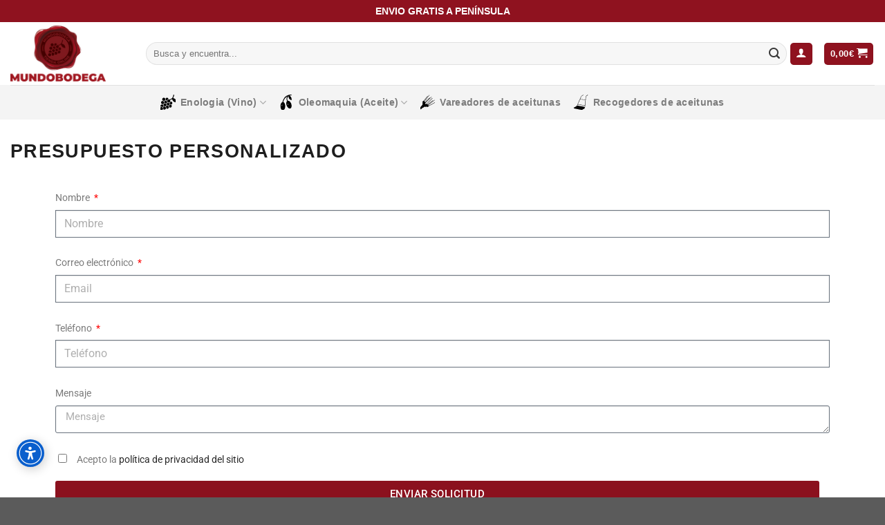

--- FILE ---
content_type: image/svg+xml
request_url: https://mundobodega.com/wp-content/uploads/2019/11/aceitunas.svg
body_size: 10406
content:
<?xml version="1.0" standalone="no"?>
<!DOCTYPE svg PUBLIC "-//W3C//DTD SVG 20010904//EN"
 "http://www.w3.org/TR/2001/REC-SVG-20010904/DTD/svg10.dtd">
<svg version="1.0" xmlns="http://www.w3.org/2000/svg"
 width="300.000000pt" height="300.000000pt" viewBox="0 0 300.000000 300.000000"
 preserveAspectRatio="xMidYMid meet">
<metadata>
Created by potrace 1.15, written by Peter Selinger 2001-2017
</metadata>
<g transform="translate(0.000000,300.000000) scale(0.100000,-0.100000)"
fill="#000000" stroke="none">
<path d="M2265 2993 c-55 -3 -75 -7 -65 -13 10 -7 -1 -10 -38 -10 -33 0 -51
-4 -47 -10 4 -6 -12 -10 -40 -10 -28 0 -44 -4 -40 -10 4 -6 -12 -10 -42 -10
-35 0 -44 -3 -33 -10 11 -7 3 -10 -30 -10 -33 0 -41 -3 -30 -10 11 -7 5 -10
-23 -10 -23 0 -36 -4 -32 -10 4 -6 -7 -10 -25 -10 -18 0 -29 -4 -25 -10 4 -6
-7 -10 -25 -10 -18 0 -29 -4 -25 -10 4 -6 -5 -10 -20 -10 -15 0 -24 -4 -20
-10 4 -6 -7 -10 -27 -10 -25 0 -29 -3 -18 -10 12 -8 9 -10 -13 -10 -19 0 -26
-4 -21 -11 5 -8 -1 -10 -20 -7 -21 4 -24 3 -15 -8 9 -11 6 -14 -15 -14 -16 0
-25 -4 -21 -10 3 -5 -1 -10 -9 -10 -9 0 -16 -4 -16 -10 0 -5 -9 -10 -21 -10
-11 0 -17 -4 -14 -10 3 -5 -1 -10 -9 -10 -9 0 -16 -4 -16 -10 0 -5 -9 -10 -21
-10 -13 0 -18 -4 -13 -12 5 -7 0 -9 -14 -6 -16 4 -19 2 -15 -10 5 -11 2 -14
-11 -9 -10 4 -15 3 -11 -3 8 -14 -19 -40 -42 -40 -15 0 -16 -2 -3 -10 12 -8
10 -10 -8 -10 -13 0 -20 -4 -17 -10 3 -5 -1 -10 -10 -10 -9 0 -13 -4 -10 -10
3 -5 -1 -10 -10 -10 -9 0 -13 -4 -10 -10 3 -5 -1 -10 -10 -10 -9 0 -14 -4 -11
-9 8 -13 -51 -74 -64 -66 -6 4 -7 -1 -3 -11 5 -13 2 -16 -9 -11 -11 4 -14 1
-11 -11 2 -10 -5 -27 -16 -39 -12 -12 -21 -27 -21 -33 0 -5 -4 -10 -10 -10 -5
0 -10 -7 -10 -15 0 -8 -4 -15 -10 -15 -5 0 -10 -7 -10 -15 0 -8 -4 -15 -10
-15 -5 0 -10 -7 -10 -15 0 -8 -4 -15 -10 -15 -5 0 -10 -7 -10 -15 0 -8 -4 -15
-10 -15 -5 0 -10 -7 -10 -16 0 -9 -6 -14 -13 -11 -10 4 -13 -2 -9 -19 2 -14 0
-24 -7 -24 -6 0 -11 -9 -11 -20 0 -11 -4 -20 -10 -20 -5 0 -10 -7 -10 -15 0
-8 -4 -15 -10 -15 -5 0 -10 -9 -10 -20 0 -11 -4 -20 -10 -20 -5 0 -10 -11 -10
-25 0 -14 -4 -25 -10 -25 -5 0 -10 -9 -10 -20 0 -11 -4 -20 -10 -20 -5 0 -10
-11 -10 -25 0 -14 -4 -25 -10 -25 -5 0 -10 -11 -10 -25 0 -14 -4 -25 -10 -25
-5 0 -10 -13 -10 -30 0 -16 -4 -30 -10 -30 -5 0 -10 -13 -10 -30 0 -16 -4 -30
-10 -30 -5 0 -10 -18 -10 -40 0 -22 -4 -40 -10 -40 -5 0 -10 -18 -10 -40 0
-36 -2 -40 -26 -40 -14 0 -23 -4 -19 -10 4 -6 -7 -10 -27 -10 -25 0 -29 -3
-18 -10 12 -8 11 -10 -7 -10 -13 0 -23 -4 -23 -10 0 -5 -9 -10 -21 -10 -13 0
-18 -4 -13 -12 5 -7 0 -9 -14 -6 -16 4 -19 2 -15 -10 5 -11 2 -14 -10 -9 -12
4 -14 2 -10 -10 5 -12 2 -15 -9 -10 -11 4 -15 1 -12 -11 5 -20 -40 -77 -54
-68 -5 3 -7 -6 -4 -19 2 -15 0 -25 -7 -25 -6 0 -11 -9 -11 -20 0 -11 -4 -20
-10 -20 -5 0 -10 -9 -10 -20 0 -11 -4 -20 -10 -20 -5 0 -10 -12 -10 -26 0 -21
-3 -24 -13 -16 -10 9 -12 4 -9 -23 3 -22 0 -35 -7 -35 -6 0 -11 -15 -11 -34 0
-19 -6 -36 -12 -38 -10 -4 -13 -70 -13 -288 0 -218 3 -284 13 -287 6 -3 12
-20 12 -39 0 -19 5 -34 10 -34 6 0 10 -13 10 -30 0 -16 5 -30 10 -30 6 0 10
-9 10 -20 0 -11 5 -20 10 -20 6 0 10 -11 10 -25 0 -14 5 -25 10 -25 6 0 10 -7
10 -15 0 -8 5 -15 11 -15 7 0 9 -10 7 -25 -4 -20 -3 -23 8 -14 11 9 14 8 14
-1 0 -7 10 -21 21 -31 13 -12 20 -26 16 -38 -3 -13 0 -18 8 -15 14 6 39 -21
31 -35 -3 -5 3 -7 14 -4 11 3 20 0 20 -6 0 -6 7 -11 15 -11 8 0 15 -4 15 -10
0 -5 9 -10 19 -10 11 0 21 -6 24 -12 3 -10 43 -13 155 -14 125 0 150 2 141 13
-9 10 -7 13 10 13 11 0 21 5 21 11 0 6 9 9 20 6 11 -3 18 -1 15 4 -8 11 83
102 94 94 5 -3 7 5 3 17 -3 14 -2 19 6 14 8 -5 12 0 12 13 0 12 5 21 10 21 6
0 10 10 10 23 0 18 2 19 10 7 8 -12 10 -9 10 13 0 16 4 26 10 22 6 -4 10 7 10
27 0 25 3 29 10 18 7 -11 10 -5 10 23 0 23 4 36 10 32 6 -4 10 8 10 30 0 22 4
34 10 30 6 -4 10 12 10 40 0 28 4 44 10 40 6 -4 10 22 10 70 0 48 4 74 10 70
6 -4 10 37 10 115 0 78 -4 119 -10 115 -6 -4 -10 22 -10 70 0 48 -4 74 -10 70
-6 -4 -10 12 -10 40 0 31 -4 44 -11 39 -8 -5 -10 6 -7 34 3 32 1 38 -9 30 -10
-8 -13 -2 -13 28 0 29 -3 35 -10 24 -7 -11 -10 -7 -10 18 0 20 -4 31 -10 27
-6 -4 -10 5 -10 20 0 15 -4 24 -10 20 -5 -3 -10 1 -10 9 0 9 -5 16 -11 16 -7
0 -9 10 -7 25 4 20 3 23 -8 14 -11 -9 -14 -8 -14 3 0 7 -9 20 -20 28 -11 8
-20 22 -20 32 0 10 -7 18 -15 18 -20 0 -68 47 -61 59 3 4 -7 6 -22 4 -21 -4
-24 -2 -12 6 12 8 7 11 -23 11 -23 0 -36 4 -32 10 3 6 -4 10 -17 11 -13 0 -17
3 -10 6 7 2 12 22 12 44 0 24 4 38 10 34 6 -4 10 11 10 37 0 31 3 39 10 28 7
-11 10 -3 10 30 0 33 3 41 10 30 7 -11 10 -5 10 23 0 23 4 36 10 32 6 -4 10 7
10 25 0 18 4 29 10 25 6 -4 10 5 10 20 0 15 4 24 10 20 6 -4 10 7 10 26 0 25
3 29 14 20 11 -9 12 -6 8 16 -4 20 -2 25 10 21 11 -5 14 0 10 19 -3 18 -1 24
7 19 7 -5 11 2 11 21 0 22 2 25 10 13 8 -12 10 -9 10 13 0 16 4 26 10 22 5 -3
10 3 10 14 0 12 5 21 10 21 6 0 10 7 10 16 0 8 5 12 10 9 6 -3 10 1 10 10 0
20 27 48 39 41 5 -3 7 4 3 16 -3 14 -2 19 6 14 7 -4 12 -1 12 9 0 20 27 48 39
41 5 -4 7 4 3 16 -5 21 -4 22 11 9 15 -12 17 -12 10 4 -5 14 -3 17 10 12 12
-4 14 -2 10 10 -5 12 -2 15 9 11 11 -5 14 0 11 20 -4 21 -2 24 6 12 9 -12 11
-11 11 8 0 15 6 22 20 22 11 0 20 5 20 11 0 6 7 9 14 6 11 -4 13 -1 9 10 -5
12 -2 15 10 10 12 -4 14 -2 10 10 -5 13 -2 15 11 10 10 -4 15 -3 11 3 -7 11
18 40 34 40 6 0 11 5 11 11 0 6 9 9 20 6 11 -3 17 -1 14 4 -6 11 19 39 35 39
6 0 11 5 11 10 0 6 7 10 15 10 8 0 15 5 15 10 0 6 9 10 20 10 11 0 20 5 20 10
0 6 5 10 10 10 6 0 10 -9 10 -20 0 -11 -4 -20 -10 -20 -5 0 -10 -9 -10 -20 0
-11 -4 -20 -10 -20 -5 0 -10 -12 -10 -26 0 -21 -3 -24 -13 -16 -10 9 -12 4 -9
-23 3 -22 0 -35 -7 -35 -6 0 -11 -17 -11 -40 0 -22 -4 -40 -10 -40 -6 0 -10
-67 -10 -180 0 -113 4 -180 10 -180 6 0 10 -18 10 -40 0 -22 5 -40 10 -40 6 0
10 -13 10 -30 0 -16 5 -30 10 -30 6 0 10 -11 10 -25 0 -14 5 -25 10 -25 6 0
10 -9 10 -20 0 -11 5 -20 10 -20 6 0 10 -11 10 -25 0 -18 -5 -25 -20 -25 -11
0 -20 -7 -20 -15 0 -8 -4 -15 -10 -15 -5 0 -10 -7 -10 -15 0 -8 -4 -15 -10
-15 -5 0 -10 -7 -10 -15 0 -8 -4 -15 -10 -15 -5 0 -10 -11 -10 -25 0 -14 -4
-25 -10 -25 -5 0 -10 -11 -10 -25 0 -14 -4 -25 -10 -25 -5 0 -10 -18 -10 -40
0 -22 -4 -40 -10 -40 -6 0 -10 -57 -10 -150 0 -93 4 -150 10 -150 6 0 10 -22
10 -50 0 -27 5 -50 10 -50 6 0 10 -18 10 -40 0 -22 5 -40 10 -40 6 0 10 -11
10 -25 0 -14 5 -25 10 -25 6 0 10 -13 10 -30 0 -16 5 -30 10 -30 6 0 10 -9 10
-20 0 -11 5 -20 10 -20 6 0 10 -9 10 -20 0 -11 5 -20 10 -20 6 0 10 -9 10 -20
0 -11 5 -20 10 -20 6 0 10 -9 10 -20 0 -11 5 -20 10 -20 6 0 10 -7 10 -15 0
-8 5 -15 10 -15 6 0 10 -7 10 -15 0 -8 5 -15 10 -15 6 0 10 -7 10 -15 0 -8 5
-15 11 -15 6 0 9 -9 6 -20 -3 -11 -1 -18 4 -14 8 4 59 -38 59 -50 0 -7 61 -66
69 -66 3 0 13 -9 21 -20 8 -11 20 -20 27 -20 7 0 13 -4 13 -10 0 -5 7 -10 15
-10 8 0 15 -4 15 -10 0 -5 7 -10 15 -10 8 0 15 -4 15 -10 0 -5 9 -10 20 -10
11 0 20 -4 20 -10 0 -5 9 -10 20 -10 11 0 20 -4 20 -10 0 -5 18 -10 40 -10 22
0 40 -4 40 -10 0 -6 28 -10 65 -10 37 0 65 4 65 10 0 6 14 10 30 10 17 0 30 5
30 10 0 6 7 10 15 10 9 0 26 9 38 21 12 11 29 18 39 16 12 -3 15 0 11 11 -5
11 -2 14 9 9 12 -4 14 -1 10 15 -3 14 -1 19 6 14 8 -5 12 1 12 14 0 12 5 18
10 15 6 -4 10 6 10 22 0 22 2 25 10 13 7 -11 10 -6 10 20 0 26 3 31 10 20 7
-11 10 -5 10 23 0 21 4 36 9 33 10 -6 21 114 21 223 0 131 -12 273 -22 259 -6
-8 -8 4 -6 34 2 38 1 44 -11 35 -11 -10 -13 -4 -10 30 4 33 2 39 -8 31 -10 -8
-13 -2 -13 26 0 25 -4 35 -11 30 -8 -5 -10 3 -7 24 4 27 2 30 -10 19 -13 -10
-14 -7 -10 20 4 28 2 31 -10 20 -13 -10 -14 -7 -10 19 3 24 1 31 -9 27 -8 -3
-13 3 -13 17 0 11 -4 18 -10 15 -5 -3 -10 1 -10 9 0 9 -5 16 -11 16 -7 0 -9
10 -7 25 4 20 3 23 -8 14 -11 -9 -14 -8 -14 5 0 9 -4 16 -10 16 -5 0 -10 9
-10 21 0 13 -4 18 -12 13 -7 -5 -9 0 -6 14 4 16 2 19 -10 15 -11 -5 -14 -2 -9
10 4 12 2 14 -10 10 -12 -5 -15 -2 -10 10 4 12 2 14 -10 10 -12 -5 -15 -2 -10
10 4 12 2 14 -10 10 -12 -5 -15 -2 -10 10 4 12 2 14 -10 10 -12 -5 -15 -2 -10
10 4 12 2 14 -10 10 -12 -5 -15 -2 -10 9 4 12 1 14 -15 10 -14 -3 -19 -1 -14
6 5 8 0 12 -13 12 -12 0 -21 5 -21 10 0 6 -7 10 -16 10 -13 0 -14 3 -5 14 9
11 6 12 -16 9 -22 -4 -25 -2 -13 6 12 8 8 11 -20 11 -26 0 -31 3 -20 10 11 7
5 10 -23 10 -23 0 -36 4 -32 10 4 6 -18 10 -60 10 -42 0 -64 4 -60 10 3 6 -3
10 -15 10 -12 0 -18 -5 -15 -10 4 -6 -5 -10 -19 -10 -20 0 -26 5 -26 21 0 11
-4 17 -10 14 -6 -4 -10 5 -10 20 0 15 -4 24 -10 20 -6 -4 -10 9 -10 32 0 28
-3 34 -10 23 -7 -11 -10 -3 -10 30 0 33 -3 41 -10 30 -7 -11 -10 0 -10 38 0
33 -4 51 -10 47 -6 -4 -10 30 -10 95 0 65 4 99 10 95 6 -4 10 15 10 50 0 35 4
54 10 50 6 -4 10 8 10 30 0 22 4 34 10 30 6 -4 10 7 10 27 0 25 3 29 10 18 7
-11 10 -6 10 20 0 26 3 31 10 20 8 -12 10 -9 10 13 0 16 4 26 10 22 6 -4 10 5
10 21 0 21 3 24 14 15 11 -9 12 -6 9 16 -4 22 -2 25 6 13 9 -12 11 -11 11 9 0
16 4 21 14 18 10 -4 12 0 8 15 -3 14 -1 19 6 14 7 -4 12 -1 12 9 0 9 5 13 10
10 6 -3 10 3 10 14 0 12 5 21 10 21 6 0 10 -28 10 -65 0 -37 4 -65 10 -65 6 0
10 -22 10 -50 0 -27 5 -50 10 -50 6 0 10 -16 10 -35 0 -19 5 -35 10 -35 6 0
10 -11 10 -25 0 -14 5 -25 10 -25 6 0 10 -11 10 -25 0 -14 5 -25 10 -25 6 0
10 -7 10 -15 0 -8 5 -15 10 -15 6 0 10 -9 10 -20 0 -11 5 -20 10 -20 6 0 10
-6 10 -14 0 -8 4 -16 8 -18 16 -6 53 -68 47 -78 -4 -6 1 -7 11 -3 13 5 16 2
11 -9 -4 -11 -1 -14 12 -11 18 5 36 -21 26 -37 -3 -4 4 -6 15 -3 11 3 20 0 20
-6 0 -6 7 -11 15 -11 8 0 15 -4 15 -10 0 -5 7 -10 16 -10 13 0 14 -3 5 -14 -9
-11 -6 -12 14 -8 15 2 25 0 25 -7 0 -6 7 -11 15 -11 8 0 15 -4 15 -10 0 -5 11
-10 25 -10 14 0 25 -4 25 -10 0 -5 9 -10 20 -10 11 0 20 -4 20 -10 0 -5 14
-10 30 -10 17 0 30 -4 30 -9 0 -5 15 -11 33 -13 l32 -3 3 104 c5 127 -7 303
-19 295 -5 -3 -9 12 -9 33 0 29 -3 35 -11 23 -8 -11 -9 -6 -7 22 3 31 2 35
-11 25 -12 -10 -13 -7 -9 20 4 26 2 30 -9 22 -10 -9 -13 -6 -13 15 0 16 -4 25
-10 21 -5 -3 -10 1 -10 9 0 9 -4 16 -10 16 -5 0 -10 9 -10 21 0 13 -4 18 -12
13 -7 -5 -9 0 -6 14 4 16 2 19 -10 15 -11 -5 -14 -2 -9 11 4 10 3 15 -3 11
-13 -8 -83 62 -75 75 4 6 -1 7 -11 3 -13 -5 -16 -2 -11 9 4 12 1 14 -15 10
-14 -3 -19 -1 -14 6 5 8 0 12 -13 12 -12 0 -21 5 -21 10 0 6 -7 10 -16 10 -8
0 -12 5 -9 10 4 6 -5 10 -21 10 -21 0 -24 3 -15 13 8 11 5 13 -19 9 -18 -3
-30 0 -30 7 0 6 9 11 20 11 11 0 20 5 20 10 0 6 25 10 55 10 30 0 55 5 55 10
0 6 38 10 95 10 57 0 95 4 95 10 0 6 20 10 45 10 51 0 59 14 53 86 l-3 39
-135 1 c-74 0 -171 -1 -215 -3z m-409 -1737 c8 -8 14 -24 14 -35 0 -12 5 -21
10 -21 6 0 10 -11 10 -25 0 -14 5 -25 10 -25 6 0 10 -11 10 -25 0 -14 5 -25
10 -25 6 0 10 -20 10 -45 0 -44 -1 -45 -31 -45 -23 0 -30 4 -26 14 4 10 1 13
-9 9 -10 -4 -14 3 -14 28 0 26 -3 30 -10 19 -7 -11 -10 -3 -10 30 0 33 -3 41
-10 30 -7 -11 -10 -7 -10 18 0 20 -4 31 -10 27 -6 -4 -10 12 -10 39 0 43 2 46
26 46 14 0 32 -6 40 -14z m-1140 -200 c16 -17 20 -146 4 -146 -5 0 -10 -25
-10 -56 0 -49 -2 -55 -15 -44 -13 11 -14 10 -10 -2 4 -11 -2 -15 -25 -15 l-30
0 0 71 c0 50 3 66 10 56 7 -10 10 5 10 53 0 39 4 66 9 62 5 -3 12 4 16 15 7
24 21 26 41 6z"/>
</g>
</svg>


--- FILE ---
content_type: image/svg+xml
request_url: https://mundobodega.com/wp-content/uploads/2019/11/recogedores.svg
body_size: 5213
content:
<?xml version="1.0" standalone="no"?>
<!DOCTYPE svg PUBLIC "-//W3C//DTD SVG 20010904//EN"
 "http://www.w3.org/TR/2001/REC-SVG-20010904/DTD/svg10.dtd">
<svg version="1.0" xmlns="http://www.w3.org/2000/svg"
 width="300.000000pt" height="300.000000pt" viewBox="0 0 300.000000 300.000000"
 preserveAspectRatio="xMidYMid meet">
<metadata>
Created by potrace 1.15, written by Peter Selinger 2001-2017
</metadata>
<g transform="translate(0.000000,300.000000) scale(0.100000,-0.100000)"
fill="#000000" stroke="none">
<path d="M1930 2971 c0 -5 -34 -31 -75 -57 -282 -182 -306 -202 -346 -300 -13
-30 -27 -54 -31 -54 -5 0 -6 -4 -3 -10 3 -5 1 -10 -5 -10 -6 0 -10 -6 -9 -12
2 -7 -9 -38 -23 -68 -15 -30 -32 -70 -38 -87 -7 -18 -17 -33 -22 -33 -5 0 -6
-4 -3 -10 3 -5 1 -10 -5 -10 -6 0 -10 -6 -8 -12 1 -7 -10 -35 -24 -63 -14 -27
-28 -62 -32 -77 -3 -15 -13 -34 -22 -42 -8 -9 -12 -16 -7 -16 4 0 2 -4 -5 -9
-8 -5 -15 -20 -15 -35 -1 -14 -5 -26 -9 -26 -5 0 -7 -3 -7 -7 1 -5 0 -11 -1
-15 -1 -5 -3 -11 -4 -15 -4 -17 -49 -98 -58 -104 -5 -3 -8 -10 -6 -15 1 -5 -6
-23 -15 -41 -9 -18 -17 -36 -16 -40 3 -13 -54 -133 -62 -133 -5 0 -6 -7 -3
-15 4 -8 1 -15 -6 -15 -6 0 -8 -5 -5 -10 4 -6 -2 -25 -12 -43 -11 -18 -32 -66
-48 -107 -15 -41 -41 -100 -56 -130 -15 -30 -37 -81 -49 -113 -12 -31 -27 -63
-33 -70 -7 -6 -21 -32 -31 -57 -10 -25 -32 -73 -47 -108 -16 -35 -29 -69 -29
-76 0 -8 -7 -17 -16 -20 -9 -3 -14 -13 -11 -21 4 -8 -22 -43 -67 -89 -71 -73
-96 -90 -96 -63 -1 8 -5 7 -13 -4 -11 -14 -39 -29 -53 -28 -4 0 -10 -3 -13 -8
-10 -15 -105 -76 -118 -76 -7 0 -13 -4 -13 -9 0 -5 -4 -6 -10 -3 -5 3 -10 2
-10 -2 0 -5 -37 -26 -82 -48 -46 -21 -86 -44 -90 -49 -4 -6 -8 -7 -8 -3 0 5
-7 1 -16 -7 -8 -9 -22 -16 -31 -16 -12 0 -14 -6 -8 -27 3 -15 11 -31 17 -34 5
-3 20 -24 33 -45 13 -21 27 -39 32 -38 4 1 17 -4 28 -11 11 -7 66 -21 123 -31
56 -10 102 -22 102 -25 0 -3 11 -4 25 -1 14 2 25 0 25 -7 0 -6 11 -8 30 -4 20
4 30 2 30 -7 0 -8 9 -11 25 -8 14 3 25 1 25 -5 0 -5 13 -7 30 -3 17 3 30 2 30
-2 0 -7 127 -32 248 -50 17 -2 32 -8 32 -12 0 -4 11 -5 25 -2 15 2 25 0 25 -7
0 -7 9 -9 24 -5 13 3 27 1 30 -5 4 -5 14 -7 22 -4 9 3 19 2 23 -4 3 -5 49 -17
101 -26 274 -49 363 -68 385 -83 26 -17 95 -12 95 6 0 6 11 10 25 10 14 0 25
-4 25 -10 0 -22 37 -8 53 20 10 17 24 30 31 30 7 0 23 11 36 25 12 13 26 23
30 22 3 -1 17 10 31 26 18 20 39 30 84 38 34 6 78 23 102 39 23 16 57 36 77
45 44 21 86 93 63 110 -17 12 -6 52 17 61 8 3 12 13 9 24 -3 11 4 34 16 53 22
36 44 179 57 364 4 57 10 103 14 103 4 0 5 25 2 55 -3 39 -1 55 8 55 9 0 10
14 5 50 -4 28 -3 50 2 50 4 0 8 29 7 65 0 36 3 65 9 65 5 0 7 20 5 45 -2 25
-1 45 2 45 6 0 18 134 42 458 6 89 14 162 17 162 3 0 5 43 3 95 -2 52 1 95 6
95 5 0 7 25 4 55 -3 40 -1 55 8 55 9 0 11 16 5 65 -5 46 -3 70 5 81 8 8 10 28
7 49 -3 19 -2 35 4 35 5 0 9 16 9 35 0 26 9 45 36 75 46 50 173 136 196 132
10 -2 21 3 24 12 3 8 12 12 20 9 12 -4 16 1 13 23 0 4 18 16 40 27 59 30 55
77 -7 77 -9 0 -57 -31 -106 -68 -49 -37 -96 -71 -104 -77 -8 -5 -28 -23 -45
-39 -30 -27 -74 -51 -89 -48 -4 1 -5 -5 -2 -13 3 -8 -1 -24 -10 -37 -9 -12
-16 -30 -16 -40 0 -10 -4 -18 -9 -18 -6 0 -7 -16 -4 -35 4 -22 2 -35 -5 -35
-8 0 -9 -21 -5 -65 4 -49 3 -65 -7 -65 -9 0 -11 -14 -6 -59 4 -33 3 -62 -2
-65 -5 -3 -13 -59 -16 -124 -4 -65 -11 -124 -16 -131 -6 -10 -37 -12 -144 -6
-79 4 -136 12 -136 17 0 7 -21 8 -56 3 -31 -4 -59 -3 -63 2 -3 5 -139 19 -301
32 -162 13 -299 27 -304 31 -9 9 33 125 59 165 7 12 27 55 45 98 17 42 36 77
42 77 5 0 7 4 4 9 -3 5 9 37 27 72 17 36 38 79 45 97 23 55 192 171 250 172
12 0 25 7 28 15 4 8 10 12 15 9 5 -3 9 0 9 7 0 7 3 10 6 7 3 -3 17 5 32 19 14
13 33 22 42 20 13 -3 15 2 12 27 -3 17 -9 37 -14 44 -12 14 -38 16 -38 3z
m-345 -912 c83 -6 160 -16 172 -21 12 -6 40 -8 62 -4 25 4 42 2 47 -5 5 -8 29
-10 75 -6 46 4 69 2 69 -5 0 -7 22 -9 60 -6 33 2 60 1 60 -2 0 -4 52 -11 115
-17 63 -5 117 -12 119 -14 3 -3 -1 -77 -9 -164 -8 -88 -15 -186 -15 -217 0
-36 -4 -58 -11 -58 -8 0 -10 -16 -5 -50 5 -34 3 -50 -5 -50 -7 0 -10 -16 -8
-42 1 -24 0 -50 -3 -58 -4 -8 -14 -103 -23 -210 -16 -192 -20 -214 -33 -206
-4 2 -110 18 -237 36 -126 19 -233 38 -236 43 -4 5 -19 7 -33 3 -16 -4 -26 -2
-26 5 0 6 -14 10 -32 8 -18 -1 -40 1 -48 4 -19 8 -510 77 -544 77 -15 0 -26 5
-26 11 0 8 -12 10 -35 6 -20 -3 -35 -2 -35 4 0 5 -15 9 -33 7 -54 -3 -56 6
-22 76 17 35 36 71 43 78 6 8 13 25 14 39 2 13 6 26 9 29 9 7 69 153 69 167 0
7 5 13 11 13 5 0 7 5 4 10 -3 6 -1 10 5 10 6 0 10 6 8 13 -1 6 10 35 24 62 14
28 28 62 31 76 4 14 16 36 27 49 11 13 20 29 20 36 0 8 9 33 19 56 11 24 29
67 41 97 12 30 28 61 36 68 13 13 18 35 15 56 -1 10 90 9 264 -4z m-500 -1008
c22 -5 99 -17 170 -27 72 -9 133 -22 136 -27 4 -5 17 -7 29 -4 12 3 30 2 39
-3 9 -5 81 -19 161 -30 331 -46 375 -54 381 -63 4 -5 19 -7 33 -3 17 4 26 2
26 -5 0 -8 12 -10 35 -6 21 3 35 2 35 -4 0 -6 12 -9 28 -8 15 2 33 0 40 -5 7
-4 19 -5 27 -2 8 3 15 1 15 -5 0 -6 5 -7 10 -4 12 8 12 1 0 -124 -13 -122 -22
-151 -47 -146 -72 15 -76 16 -64 28 6 6 11 16 11 21 0 6 -5 4 -10 -4 -8 -13
-10 -13 -10 1 0 22 -40 37 -122 45 -38 3 -68 11 -68 16 0 6 -11 7 -25 4 -15
-4 -25 -2 -25 5 0 7 -13 9 -40 4 -28 -5 -40 -3 -40 5 0 9 -11 11 -35 7 -19 -3
-37 -1 -41 5 -3 5 -17 8 -30 5 -13 -2 -24 -1 -24 3 0 3 -44 12 -97 19 -140 17
-213 32 -213 43 0 6 -16 7 -40 3 -27 -5 -40 -3 -40 5 0 8 -14 9 -45 4 -31 -4
-45 -3 -45 5 0 7 -9 9 -25 5 -17 -4 -25 -2 -25 6 0 9 -13 11 -45 8 -25 -3 -45
-2 -45 1 0 4 -61 16 -135 26 -74 10 -135 23 -135 27 0 4 5 8 11 8 5 0 8 4 5 9
-4 5 -2 11 3 13 9 3 71 139 71 155 0 10 142 -1 205 -16z"/>
</g>
</svg>


--- FILE ---
content_type: image/svg+xml
request_url: https://mundobodega.com/wp-content/uploads/2019/11/enologia.svg
body_size: 14184
content:
<?xml version="1.0" standalone="no"?>
<!DOCTYPE svg PUBLIC "-//W3C//DTD SVG 20010904//EN"
 "http://www.w3.org/TR/2001/REC-SVG-20010904/DTD/svg10.dtd">
<svg version="1.0" xmlns="http://www.w3.org/2000/svg"
 width="300.000000pt" height="300.000000pt" viewBox="0 0 300.000000 300.000000"
 preserveAspectRatio="xMidYMid meet">
<metadata>
Created by potrace 1.15, written by Peter Selinger 2001-2017
</metadata>
<g transform="translate(0.000000,300.000000) scale(0.100000,-0.100000)"
fill="#000000" stroke="none">
<path d="M2500 2939 c0 -37 -4 -58 -10 -54 -6 4 -10 -18 -10 -59 0 -37 -4 -66
-10 -66 -5 0 -10 -15 -10 -34 0 -19 -4 -38 -10 -41 -5 -3 -10 -17 -10 -30 0
-13 -4 -27 -10 -30 -5 -3 -10 -15 -10 -25 0 -21 -31 -80 -42 -80 -5 0 -8 -9
-8 -21 0 -11 -4 -17 -10 -14 -5 3 -10 -3 -10 -15 0 -12 -4 -18 -10 -15 -5 3
-10 -3 -10 -14 0 -12 -4 -21 -10 -21 -5 0 -10 -5 -10 -12 0 -6 -22 -33 -49
-59 -27 -26 -47 -50 -43 -53 3 -3 -2 -6 -11 -6 -9 0 -17 -4 -17 -10 0 -5 -7
-10 -16 -10 -9 0 -12 -5 -8 -12 5 -8 0 -9 -15 -5 -18 4 -20 3 -10 -9 9 -11 8
-14 -5 -14 -9 0 -16 -5 -16 -11 0 -7 -10 -9 -25 -7 -20 4 -23 3 -14 -8 9 -11
6 -14 -15 -14 -15 0 -25 -5 -23 -12 1 -8 -7 -12 -20 -11 -15 2 -23 -3 -23 -12
0 -11 -12 -15 -47 -15 -35 0 -44 -3 -33 -10 10 -7 -7 -10 -58 -10 -52 0 -71
-3 -66 -11 5 -8 -1 -10 -17 -7 -23 4 -24 2 -20 -39 2 -27 -1 -43 -8 -43 -6 0
-11 5 -11 10 0 6 -17 10 -37 11 -31 0 -34 2 -18 9 13 6 -11 9 -70 9 -62 1 -85
-2 -75 -9 11 -7 7 -10 -17 -10 -18 0 -33 -4 -33 -10 0 -5 -12 -10 -26 -10 -14
0 -23 -4 -19 -10 3 -5 -1 -10 -10 -10 -9 0 -13 -4 -10 -10 3 -5 -6 -12 -20
-16 -16 -4 -25 -13 -25 -25 0 -10 -4 -19 -10 -19 -5 0 -10 -7 -10 -16 0 -8 -4
-12 -10 -9 -6 4 -10 -7 -10 -25 0 -18 -4 -29 -10 -25 -6 4 -10 -32 -10 -100 0
-68 4 -104 10 -100 6 4 10 -7 10 -25 0 -17 4 -29 9 -26 5 4 15 -7 23 -24 7
-16 18 -30 23 -30 6 0 17 -9 25 -20 11 -15 26 -20 57 -20 24 0 43 -4 43 -10 0
-5 16 -10 35 -10 19 0 35 -4 35 -10 0 -5 9 -10 19 -10 11 0 22 -6 25 -12 5
-10 7 -10 12 0 3 6 23 12 44 12 21 0 42 5 45 10 3 5 13 10 22 10 9 0 29 16 46
35 22 26 33 33 43 25 10 -9 11 -6 7 9 -3 12 -1 21 6 21 6 0 11 9 11 21 0 11 5
17 10 14 6 -4 10 7 10 25 0 18 4 29 10 25 6 -4 10 28 10 90 0 62 -4 94 -10 90
-6 -4 -10 9 -10 32 0 28 -3 34 -10 23 -8 -12 -10 -11 -10 8 0 12 -4 22 -10 22
-5 0 -10 7 -10 16 0 9 -5 12 -11 8 -7 -4 -10 -1 -7 7 3 9 24 15 64 17 32 2 63
7 68 13 6 5 23 9 38 9 15 0 28 5 28 10 0 6 11 10 25 10 14 0 25 5 25 10 0 6 9
10 20 10 11 0 20 5 20 10 0 6 9 10 20 10 11 0 20 5 20 10 0 6 9 10 20 10 11 0
20 5 20 10 0 6 7 10 16 10 8 0 12 5 9 10 -3 6 -1 10 5 10 6 0 21 9 33 21 l22
20 3 -56 c2 -32 7 -53 13 -50 5 4 9 -10 9 -30 0 -22 4 -34 10 -30 6 4 10 -7
10 -25 0 -18 4 -29 10 -25 6 4 10 -5 10 -20 0 -14 4 -24 9 -21 5 3 14 -7 20
-22 7 -16 23 -40 36 -55 14 -14 25 -29 25 -32 0 -8 108 -115 116 -115 4 0 14
-8 23 -18 9 -10 42 -31 73 -47 31 -16 54 -34 51 -39 -4 -5 1 -7 11 -3 10 4 19
1 22 -8 4 -9 19 -15 41 -15 20 0 32 -4 28 -10 -4 -6 13 -10 45 -10 32 0 49 -4
45 -10 -4 -6 15 -10 49 -10 l56 0 0 229 c0 143 -4 232 -10 236 -5 3 -10 16
-10 28 0 18 -2 19 -10 7 -8 -13 -10 -12 -10 3 0 11 -13 32 -30 47 -16 15 -30
36 -30 47 0 15 -2 16 -10 3 -8 -12 -10 -10 -10 10 0 20 -2 22 -10 10 -8 -12
-10 -10 -10 10 0 20 -2 22 -10 10 -8 -13 -10 -12 -10 3 0 10 -4 16 -9 12 -5
-3 -18 6 -29 20 -11 14 -28 25 -38 25 -16 0 -17 2 -4 10 12 8 9 10 -13 10 -16
0 -26 4 -22 10 4 6 -5 10 -20 10 -15 0 -24 4 -20 10 4 6 -7 10 -27 10 -25 0
-29 3 -18 10 11 7 5 10 -22 10 -21 0 -38 5 -38 10 0 6 -18 10 -40 10 -22 0
-40 5 -40 10 0 6 -13 10 -30 10 -16 0 -30 5 -30 10 0 6 5 10 10 10 6 0 10 8
10 18 0 14 2 15 10 2 8 -12 10 -9 10 13 0 16 4 26 10 22 6 -3 10 3 10 14 0 12
5 21 10 21 6 0 10 12 10 26 0 14 4 23 10 19 6 -4 10 5 10 19 0 14 5 26 10 26
6 0 10 14 10 31 0 16 4 28 9 25 5 -3 11 12 15 35 4 22 11 37 16 34 6 -4 10 11
10 35 0 25 4 39 10 35 6 -4 10 21 10 67 0 51 3 68 10 58 7 -10 10 11 10 68 l0
82 -75 0 -75 0 0 -61z"/>
<path d="M580 2389 c11 -8 4 -9 -27 -7 -31 3 -39 0 -32 -8 10 -12 -7 -32 -18
-21 -2 3 -24 -15 -48 -39 -24 -24 -49 -44 -56 -44 -7 0 -9 -8 -6 -21 3 -12 0
-22 -9 -26 -8 -3 -14 -16 -14 -29 0 -13 -4 -24 -10 -24 -6 0 -10 -32 -10 -75
0 -43 4 -75 10 -75 6 0 10 -13 10 -29 0 -18 6 -31 16 -35 9 -4 14 -9 11 -12
-5 -6 21 -41 57 -75 11 -11 28 -19 38 -19 10 0 18 -4 18 -10 0 -5 11 -10 25
-10 13 0 40 -9 60 -20 38 -22 80 -26 90 -10 3 6 24 10 46 10 21 0 39 5 39 10
0 6 9 10 20 10 11 0 20 5 20 10 0 6 6 10 13 10 7 0 19 9 27 20 10 14 16 16 22
7 5 -8 8 -4 8 11 0 12 5 22 10 22 6 0 10 7 10 16 0 13 3 14 13 5 11 -8 13 -4
10 22 -4 25 -2 29 6 17 8 -11 11 -1 11 43 0 36 4 56 10 52 6 -4 10 7 10 24 0
17 -4 31 -10 31 -5 0 -10 26 -10 58 0 40 -3 53 -10 42 -7 -11 -10 -6 -10 20 0
26 -3 31 -10 20 -8 -12 -10 -10 -10 8 0 13 -4 20 -10 17 -5 -3 -10 -1 -10 5 0
14 -20 34 -42 43 -10 3 -18 11 -18 17 0 5 -7 10 -15 10 -8 0 -15 5 -15 10 0 6
-16 10 -36 10 -21 0 -33 4 -29 10 4 6 -24 10 -77 10 -61 0 -79 -3 -68 -11z"/>
<path d="M1205 2390 c4 -6 -8 -10 -30 -10 -20 0 -34 -4 -30 -9 3 -5 -4 -12
-15 -16 -11 -3 -20 -11 -20 -16 0 -5 -7 -9 -15 -9 -18 0 -65 -44 -65 -60 0 -6
-6 -19 -12 -30 -10 -16 -10 -24 0 -40 15 -24 17 -196 2 -205 -5 -3 -10 -17
-10 -31 0 -13 5 -24 10 -24 6 0 10 -5 10 -11 0 -21 29 -39 64 -39 20 0 36 -4
36 -10 0 -5 8 -10 18 -10 10 0 28 -9 40 -20 12 -11 33 -20 47 -20 23 0 25 4
25 43 0 31 3 38 10 27 7 -11 10 -6 10 20 0 26 3 31 10 20 8 -12 10 -11 10 8 0
26 100 132 125 132 8 0 15 5 15 10 0 6 11 10 25 10 14 0 25 5 25 10 0 6 18 10
40 10 39 0 40 1 40 36 0 21 -4 33 -10 29 -6 -4 -10 9 -10 32 0 30 -3 35 -11
23 -8 -12 -10 -9 -6 12 3 19 0 25 -10 21 -8 -3 -13 3 -13 18 0 19 -2 21 -10 9
-8 -12 -10 -10 -11 10 0 14 -3 19 -6 12 -3 -9 -12 -5 -29 13 -13 14 -29 23
-34 20 -6 -3 -13 1 -16 9 -4 10 -18 16 -38 16 -24 0 -27 3 -16 10 10 7 -11 10
-68 10 -53 0 -81 -4 -77 -10z"/>
<path d="M904 1822 c7 -11 -30 -42 -49 -42 -8 0 -15 -4 -15 -10 0 -5 -7 -10
-15 -10 -8 0 -15 -4 -15 -10 0 -5 -7 -10 -16 -10 -8 0 -22 -6 -30 -14 -16 -16
-19 -86 -4 -86 6 0 10 -11 10 -25 0 -14 5 -25 10 -25 6 0 10 -35 10 -86 0 -93
10 -124 41 -124 11 0 18 4 15 9 -3 5 0 11 8 14 19 8 57 -3 50 -14 -3 -5 20 -9
50 -9 31 0 56 -4 56 -10 0 -5 9 -10 20 -10 11 0 20 -4 20 -10 0 -5 9 -10 20
-10 11 0 20 -4 20 -10 0 -5 6 -10 13 -10 7 0 19 -9 27 -20 8 -11 19 -20 25
-20 6 0 17 9 25 20 8 11 18 20 23 20 10 0 32 21 36 35 2 6 7 9 12 7 5 -1 9 9
9 23 0 14 5 25 10 25 6 0 10 21 10 46 0 27 4 43 10 39 6 -4 10 10 10 35 0 25
-4 39 -10 35 -6 -4 -10 5 -10 20 0 15 -4 24 -10 20 -6 -4 -10 10 -10 35 0 28
-4 39 -11 34 -8 -5 -10 2 -7 23 4 26 2 29 -16 25 -19 -5 -19 -4 -7 11 12 15
12 17 -2 11 -10 -3 -26 4 -41 18 -46 43 -55 48 -83 48 -22 0 -25 2 -13 10 10
7 -16 10 -83 10 -54 0 -96 -4 -93 -8z"/>
<path d="M315 1750 c4 -6 -5 -10 -19 -10 -14 0 -26 -4 -26 -10 0 -5 -7 -10
-16 -10 -8 0 -12 -4 -9 -10 3 -5 -1 -10 -10 -10 -9 0 -13 -4 -10 -10 3 -5 1
-10 -5 -10 -15 0 -41 -26 -33 -34 3 -3 -2 -8 -11 -12 -9 -3 -16 -15 -16 -25 0
-10 -4 -19 -10 -19 -5 0 -10 -18 -10 -40 0 -22 -4 -40 -10 -40 -5 0 -10 -18
-10 -41 0 -24 4 -38 10 -34 6 4 10 -12 10 -40 0 -28 4 -44 10 -40 6 4 10 -5
10 -20 0 -15 4 -24 10 -20 6 3 10 1 10 -6 0 -17 77 -89 96 -89 11 0 15 -6 12
-18 -4 -15 0 -17 30 -14 24 3 33 1 28 -7 -5 -8 18 -11 78 -11 51 0 86 4 86 10
0 6 9 10 21 10 11 0 26 6 34 13 7 6 25 21 40 31 46 34 65 53 65 66 0 9 3 10
14 1 11 -9 12 -6 8 15 -3 19 -1 25 7 20 7 -5 11 6 11 36 0 31 3 39 10 28 7
-10 10 11 10 68 0 53 -4 81 -10 77 -6 -4 -10 8 -10 30 0 22 -4 34 -10 30 -5
-3 -10 3 -10 14 0 12 -4 21 -10 21 -5 0 -10 10 -11 23 0 12 -3 17 -6 10 -3
-10 -7 -10 -18 0 -9 9 -10 14 -1 19 6 4 -1 8 -17 8 -16 0 -26 4 -22 10 3 6 -1
10 -9 10 -9 0 -16 5 -16 10 0 6 -9 10 -20 10 -11 0 -20 5 -20 10 0 6 -45 10
-116 10 -74 0 -113 -4 -109 -10z"/>
<path d="M1971 1654 c6 -8 4 -17 -6 -27 -8 -9 -15 -24 -15 -34 0 -10 -9 -25
-20 -33 -11 -8 -20 -20 -20 -28 0 -16 -45 -62 -60 -62 -6 0 -8 -4 -5 -10 3 -5
1 -10 -5 -10 -6 0 -18 -7 -26 -15 -8 -8 -22 -11 -31 -8 -10 4 -14 2 -9 -5 3
-6 -3 -13 -14 -17 -24 -8 -28 -50 -5 -59 8 -3 12 -12 9 -19 -3 -8 2 -17 11
-21 10 -3 15 -13 12 -20 -3 -8 1 -17 9 -20 9 -4 14 -21 14 -51 l0 -45 80 0
c47 0 80 -4 80 -10 0 -5 16 -10 35 -10 19 0 35 -4 35 -10 0 -5 9 -10 20 -10
11 0 20 -4 20 -10 0 -5 7 -10 15 -10 8 0 15 -4 15 -10 0 -5 11 -10 25 -10 14
0 25 5 25 10 0 6 5 10 11 10 6 0 23 13 39 30 15 16 30 26 34 23 3 -3 6 4 6 16
0 12 4 19 10 16 6 -3 10 3 10 15 0 12 5 18 10 15 6 -4 10 8 10 30 0 22 4 34
10 30 6 -4 10 24 10 77 0 61 -3 79 -11 68 -8 -11 -9 -4 -7 27 3 33 1 39 -9 31
-10 -8 -13 -4 -13 16 0 14 -5 26 -11 26 -6 0 -9 7 -6 14 4 10 1 13 -9 9 -9 -3
-14 1 -14 12 0 9 -4 13 -10 10 -5 -3 -10 -1 -10 4 0 6 -7 11 -15 11 -8 0 -15
7 -15 15 0 9 -9 15 -22 15 -19 0 -20 2 -8 10 11 7 5 10 -23 10 -21 0 -36 4
-33 9 4 5 -24 11 -63 13 -51 2 -67 0 -60 -8z"/>
<path d="M1347 1423 c-4 -3 -7 -19 -7 -35 0 -17 -4 -27 -10 -23 -5 3 -10 -3
-10 -15 0 -12 -4 -18 -10 -15 -5 3 -10 -1 -10 -9 0 -14 -25 -48 -67 -92 -15
-15 -17 -74 -3 -74 6 0 10 -13 10 -28 0 -15 5 -33 11 -39 6 -6 9 -40 7 -84
l-3 -74 88 3 c57 2 87 0 87 -7 0 -6 14 -11 30 -11 17 0 30 -4 30 -10 0 -5 9
-10 20 -10 11 0 20 -4 20 -10 0 -5 6 -10 14 -10 8 0 16 -5 18 -12 3 -7 23 1
54 23 27 18 52 33 57 31 4 -1 7 7 7 18 0 11 5 20 10 20 6 0 10 10 10 23 0 18
2 19 10 7 7 -11 10 -5 10 25 0 30 3 36 10 25 7 -10 10 19 10 90 0 71 -3 100
-10 90 -7 -11 -10 -5 -10 23 0 23 -4 36 -10 32 -6 -4 -10 6 -10 22 0 22 -2 25
-10 13 -8 -13 -10 -12 -10 3 0 21 -23 47 -40 47 -6 0 -8 5 -5 10 4 6 -5 10
-19 10 -14 0 -26 4 -26 9 0 5 -10 11 -22 13 -13 2 -22 9 -20 16 1 9 -24 12
-96 12 -54 0 -102 -3 -105 -7z"/>
<path d="M806 1309 c5 -8 -4 -10 -28 -7 -30 3 -34 1 -30 -14 2 -10 -1 -18 -7
-18 -6 0 -11 -9 -11 -21 0 -11 -4 -17 -10 -14 -5 3 -10 1 -10 -5 0 -6 -6 -18
-14 -26 -8 -8 -20 -14 -26 -14 -6 0 -8 -4 -5 -10 3 -5 -3 -10 -15 -10 -12 0
-18 -4 -15 -10 3 -5 -1 -10 -9 -10 -8 0 -18 -9 -21 -20 -4 -11 -11 -18 -16
-15 -5 4 -9 -10 -9 -29 0 -20 5 -36 10 -36 6 0 10 -5 10 -10 0 -6 11 -21 25
-34 14 -13 25 -30 25 -39 0 -9 5 -19 10 -22 6 -3 10 -19 10 -36 0 -16 5 -29
10 -29 6 0 10 -25 10 -55 l0 -55 91 0 c57 0 88 -4 84 -10 -4 -6 7 -10 24 -10
17 0 31 -4 31 -10 0 -5 18 -10 40 -10 31 0 40 4 40 18 0 21 127 145 140 137 6
-3 10 3 10 14 0 12 5 21 10 21 6 0 10 42 10 106 0 67 -4 103 -10 99 -6 -4 -10
5 -10 19 0 14 -4 26 -10 26 -5 0 -10 10 -10 23 0 18 -2 19 -10 7 -8 -12 -10
-10 -10 9 0 13 -3 21 -6 18 -4 -3 -19 7 -34 23 -16 17 -35 30 -45 30 -9 0 -13
5 -10 10 4 6 -8 10 -30 10 -22 0 -34 4 -30 10 4 6 -23 10 -75 10 -58 0 -79 -3
-74 -11z"/>
<path d="M215 1080 c4 -6 -5 -10 -20 -10 -14 0 -24 -4 -20 -9 3 -5 -4 -12 -15
-16 -11 -3 -20 -11 -20 -16 0 -5 -7 -9 -16 -9 -20 0 -44 -24 -44 -44 0 -9 -4
-16 -8 -16 -11 0 -32 -45 -32 -66 0 -9 -7 -22 -15 -30 -19 -20 -20 -105 -1
-147 8 -18 16 -41 18 -52 4 -26 77 -35 90 -11 13 22 111 22 133 0 10 -10 26
-14 41 -11 16 3 28 -1 31 -9 3 -8 16 -14 30 -14 13 0 21 -4 18 -10 -4 -6 5
-10 19 -10 14 0 26 -4 26 -10 0 -21 20 -9 26 15 3 14 10 22 15 19 5 -3 9 0 9
6 0 14 66 80 80 80 18 0 36 23 44 53 3 15 11 25 16 22 6 -3 10 -2 10 3 0 6 -7
12 -15 16 -11 4 -15 21 -15 61 0 35 -4 54 -10 50 -6 -4 -10 5 -10 20 0 15 -4
24 -10 20 -5 -3 -10 -1 -10 6 0 15 -81 89 -98 89 -7 0 -10 5 -7 10 4 6 -5 10
-19 10 -14 0 -26 5 -26 10 0 6 -40 10 -101 10 -64 0 -98 -4 -94 -10z"/>
<path d="M1811 1083 c5 -28 -3 -64 -16 -77 -9 -9 -15 -24 -13 -33 2 -10 -2
-17 -9 -15 -7 1 -13 -7 -13 -18 0 -11 -4 -20 -10 -20 -5 0 -10 -6 -10 -13 0
-16 -62 -77 -78 -77 -16 0 -29 -53 -14 -58 7 -2 12 -12 12 -23 0 -10 5 -19 10
-19 6 0 10 -11 10 -25 0 -14 5 -25 10 -25 6 0 10 -25 10 -56 0 -54 14 -84 39
-84 6 0 11 -4 11 -10 0 -5 11 -10 25 -10 14 0 25 -4 25 -10 0 -6 38 -10 95
-10 57 0 95 4 95 10 0 6 11 10 25 10 14 0 25 5 25 11 0 7 10 9 24 7 19 -4 23
-1 18 10 -4 11 -1 14 11 9 12 -4 14 -2 10 10 -5 12 -2 15 9 10 12 -4 14 -1 10
15 -3 14 -1 19 6 14 8 -5 12 1 12 16 0 18 2 20 10 8 8 -12 10 -9 10 13 0 15 5
27 10 27 6 0 10 20 10 44 0 51 8 78 21 70 5 -3 9 -1 9 4 0 6 -7 12 -15 16 -11
4 -15 21 -15 61 0 35 -4 54 -10 50 -6 -4 -10 5 -10 20 0 15 -4 24 -10 20 -5
-3 -10 -1 -10 6 0 15 -81 89 -98 89 -7 0 -10 5 -7 10 4 6 -5 10 -19 10 -14 0
-26 5 -26 10 0 6 -37 10 -90 10 -49 0 -89 -3 -89 -7z"/>
<path d="M1303 868 c1 -8 -12 -11 -39 -9 -30 2 -43 -2 -47 -13 -4 -9 -16 -16
-27 -16 -11 0 -20 -4 -20 -10 0 -5 -9 -10 -21 -10 -11 0 -17 -4 -14 -10 3 -5
-1 -10 -9 -10 -9 0 -16 -6 -16 -13 0 -7 -9 -23 -20 -35 -11 -12 -20 -28 -20
-37 0 -8 -4 -15 -10 -15 -18 0 -11 -55 10 -70 11 -8 20 -22 20 -32 0 -10 5
-18 10 -18 6 0 10 -11 10 -25 0 -14 5 -25 10 -25 6 0 10 -27 10 -60 0 -33 4
-60 10 -60 6 0 10 -7 10 -16 0 -8 -4 -12 -10 -9 -6 3 -10 -4 -10 -16 0 -24 26
-48 53 -49 9 0 17 -4 17 -10 0 -5 9 -10 19 -10 11 0 26 -7 35 -15 16 -17 146
-22 146 -6 0 5 10 12 23 16 38 11 107 48 107 58 0 5 7 7 14 4 10 -4 13 -1 9 9
-3 7 0 14 6 14 6 0 11 7 11 16 0 8 5 12 10 9 6 -3 10 3 10 15 0 11 7 23 15 26
10 4 15 20 15 48 0 30 3 37 10 26 7 -11 10 4 10 48 0 40 -4 61 -10 57 -6 -4
-10 10 -10 35 0 23 -4 39 -9 36 -5 -4 -12 8 -16 25 -8 35 -66 99 -90 99 -8 0
-15 4 -15 9 0 5 -11 12 -25 15 -14 4 -25 11 -25 16 0 6 -21 10 -46 10 -27 0
-43 4 -39 10 4 6 -7 10 -24 10 -19 0 -30 -5 -28 -12z"/>
<path d="M755 700 c14 -6 2 -9 -42 -9 -45 -1 -62 -5 -60 -13 1 -8 -7 -12 -20
-11 -15 2 -23 -3 -23 -12 0 -8 -5 -15 -10 -15 -14 0 -80 -66 -80 -80 0 -5 -4
-10 -10 -10 -5 0 -10 -11 -10 -25 0 -14 5 -25 10 -25 6 0 10 -7 10 -15 0 -8 5
-15 10 -15 6 0 10 -11 10 -25 0 -14 5 -25 10 -25 6 0 10 -18 10 -41 0 -24 4
-38 10 -34 6 4 10 -18 10 -60 0 -42 -4 -64 -10 -60 -6 4 -10 -8 -10 -28 0 -29
5 -35 35 -47 19 -8 35 -17 35 -22 0 -4 11 -8 24 -8 14 0 28 -5 31 -10 3 -6 39
-10 80 -10 41 0 77 4 80 10 3 5 17 10 31 10 13 0 24 5 24 10 0 6 9 10 20 10
11 0 20 5 20 11 0 6 7 8 16 5 8 -3 12 -2 9 4 -3 5 10 26 30 47 19 20 35 43 35
51 0 7 5 10 10 7 6 -4 10 9 10 32 0 28 3 34 10 23 7 -10 10 11 10 68 0 48 -4
82 -10 82 -5 0 -10 16 -10 35 0 19 -3 34 -8 32 -4 -1 -7 0 -7 3 0 6 -16 25
-68 81 -34 38 -49 46 -85 48 -7 1 -10 6 -7 11 4 6 -13 10 -45 10 -32 0 -49 4
-45 10 4 6 -6 10 -22 9 -25 0 -26 -1 -8 -9z"/>
<path d="M110 570 c11 -7 7 -10 -17 -10 -18 0 -33 -4 -33 -10 0 -5 -9 -10 -21
-10 -11 0 -17 -4 -14 -10 3 -5 -1 -10 -9 -10 -14 0 -16 -28 -16 -227 1 -236 5
-263 43 -263 8 0 17 -6 20 -12 3 -10 42 -13 149 -14 117 0 145 2 141 13 -3 8
2 13 12 13 17 0 75 57 75 73 0 5 5 5 10 2 6 -3 10 3 10 14 0 12 5 21 10 21 6
0 10 15 10 33 0 24 3 28 10 17 7 -10 10 20 10 95 0 75 -3 105 -10 95 -7 -11
-10 -7 -10 18 0 20 -4 31 -10 27 -6 -4 -10 6 -10 22 0 22 -2 25 -10 13 -8 -13
-10 -12 -10 3 0 9 -4 17 -9 17 -5 0 -13 9 -16 20 -4 12 -15 20 -28 20 -18 0
-19 2 -7 10 12 8 9 10 -13 10 -16 0 -26 4 -22 10 4 6 -7 10 -27 10 -25 0 -29
3 -18 10 10 7 -20 10 -95 10 -75 0 -105 -3 -95 -10z"/>
</g>
</svg>


--- FILE ---
content_type: image/svg+xml
request_url: https://mundobodega.com/wp-content/uploads/2019/11/vareadores.svg
body_size: 6842
content:
<?xml version="1.0" standalone="no"?>
<!DOCTYPE svg PUBLIC "-//W3C//DTD SVG 20010904//EN"
 "http://www.w3.org/TR/2001/REC-SVG-20010904/DTD/svg10.dtd">
<svg version="1.0" xmlns="http://www.w3.org/2000/svg"
 width="300.000000pt" height="300.000000pt" viewBox="0 0 300.000000 300.000000"
 preserveAspectRatio="xMidYMid meet">
<metadata>
Created by potrace 1.15, written by Peter Selinger 2001-2017
</metadata>
<g transform="translate(0.000000,300.000000) scale(0.100000,-0.100000)"
fill="#000000" stroke="none">
<path d="M1793 2920 c-10 -11 -30 -34 -45 -52 -15 -18 -50 -57 -77 -87 -28
-30 -67 -78 -88 -107 -21 -29 -46 -56 -56 -60 -11 -3 -25 -21 -32 -39 -8 -17
-26 -40 -40 -49 -14 -9 -25 -21 -25 -28 0 -12 -81 -103 -92 -103 -5 0 -9 -4
-9 -10 -3 -21 -61 -85 -72 -78 -7 3 -9 3 -5 -2 9 -9 -32 -62 -108 -141 -30
-31 -54 -60 -54 -65 0 -7 -242 -290 -306 -358 -16 -18 -57 -3 -73 27 -9 16 -1
30 50 88 33 38 64 68 70 66 6 -1 8 1 5 6 -7 11 39 67 56 67 7 1 12 6 11 11 -1
6 21 35 48 65 28 30 57 66 64 81 8 14 27 37 43 50 16 12 82 85 147 160 64 76
122 135 127 132 4 -3 7 -1 6 4 -2 5 21 38 50 73 102 123 122 151 122 169 0 35
-21 32 -58 -7 -113 -118 -179 -191 -193 -213 -9 -14 -27 -36 -40 -50 -13 -14
-59 -66 -103 -115 -43 -50 -83 -89 -88 -87 -5 1 -7 -1 -4 -6 5 -8 -67 -91
-161 -188 -18 -18 -33 -40 -33 -48 0 -8 -9 -21 -20 -29 -11 -7 -58 -58 -106
-113 -48 -54 -95 -104 -106 -109 -10 -6 -32 -27 -48 -47 -16 -19 -42 -38 -57
-41 -19 -4 -38 -21 -60 -54 -55 -84 -54 -89 24 -171 18 -19 33 -37 33 -41 0
-4 -13 -25 -29 -47 -34 -46 -46 -80 -32 -88 6 -4 8 -32 4 -70 -4 -42 -2 -66 6
-70 13 -8 15 -66 2 -66 -4 0 -28 -30 -52 -67 -69 -109 -120 -173 -132 -166 -6
3 -7 1 -3 -6 4 -6 0 -14 -9 -17 -9 -4 -23 -20 -31 -36 -8 -16 -19 -26 -25 -23
-5 4 -8 3 -7 -2 5 -14 -54 -83 -65 -76 -5 3 -7 1 -4 -4 7 -11 -85 -103 -103
-103 -7 0 -10 -77 -10 -231 l0 -232 37 34 c20 19 49 47 65 63 25 25 33 28 72
23 43 -6 44 -5 110 61 87 87 127 119 158 127 14 4 35 19 46 34 17 24 31 29 82
35 79 9 88 13 105 46 8 16 26 31 42 35 15 3 53 29 84 56 l58 50 42 -21 c80
-41 113 -49 134 -33 12 8 39 13 65 12 32 -2 60 6 97 24 29 15 58 27 66 27 7 0
37 -20 66 -45 54 -46 98 -65 110 -47 3 5 25 16 49 23 25 7 54 26 69 43 27 33
44 44 111 75 23 11 42 25 42 30 0 6 33 27 73 47 97 49 201 106 207 115 3 4 25
15 50 25 25 10 47 20 50 24 3 3 46 26 95 50 50 23 92 46 95 51 3 4 24 15 48
24 23 10 42 21 42 25 0 4 19 15 42 25 24 9 45 20 48 23 8 11 174 92 188 92 6
0 12 4 12 8 0 5 19 17 43 28 23 10 48 24 54 31 7 6 29 17 48 23 19 6 35 15 35
19 0 5 22 17 49 28 59 25 91 52 91 75 0 26 -35 23 -94 -7 -27 -14 -55 -25 -63
-25 -7 0 -13 -4 -13 -9 0 -5 -20 -17 -45 -27 -25 -9 -45 -20 -45 -24 0 -4 -21
-17 -47 -29 -63 -29 -127 -63 -144 -77 -8 -6 -30 -17 -49 -24 -19 -8 -41 -20
-48 -27 -7 -7 -31 -17 -52 -23 -22 -6 -40 -15 -40 -20 0 -4 -15 -13 -33 -19
-19 -7 -49 -23 -67 -36 -19 -14 -41 -25 -50 -25 -10 0 -28 -9 -41 -21 -13 -12
-41 -28 -61 -36 -21 -8 -38 -19 -38 -24 0 -4 -19 -13 -42 -20 -23 -6 -53 -19
-66 -30 -14 -10 -30 -19 -37 -19 -7 0 -23 -8 -36 -18 -13 -10 -40 -24 -59 -32
-19 -8 -46 -22 -59 -32 -36 -27 -63 -22 -105 21 -41 42 -43 74 -5 86 10 4 19
10 19 15 0 5 20 21 45 36 25 14 45 29 45 33 0 4 12 14 28 23 31 19 54 36 125
96 28 23 54 42 58 42 4 0 14 6 21 13 7 7 29 23 48 37 19 13 49 35 66 49 69 58
90 73 122 89 17 9 32 19 32 23 0 3 17 18 39 32 21 14 51 37 66 51 15 14 36 28
46 31 11 4 19 10 19 15 0 4 20 21 45 37 25 15 45 31 45 35 0 4 17 17 38 28 41
23 99 62 122 82 8 7 31 24 50 37 19 13 40 29 45 35 6 7 27 22 48 35 20 12 37
26 37 30 0 4 14 15 31 25 26 15 30 22 24 45 -4 14 -8 27 -10 29 -2 2 -20 -8
-42 -22 -21 -14 -56 -38 -78 -53 -22 -14 -46 -32 -53 -40 -8 -7 -18 -10 -24
-7 -7 4 -8 2 -4 -4 4 -7 4 -12 -1 -12 -4 0 -21 -11 -37 -25 -28 -24 -41 -29
-61 -25 -5 1 -7 -1 -3 -5 9 -9 -22 -39 -74 -71 -24 -15 -47 -33 -51 -40 -4 -8
-22 -21 -40 -30 -17 -9 -37 -23 -45 -31 -8 -8 -27 -22 -41 -31 -14 -9 -33 -22
-41 -29 -36 -28 -107 -80 -135 -97 -16 -11 -34 -25 -38 -33 -4 -7 -22 -20 -39
-29 -17 -9 -40 -25 -51 -35 -12 -10 -25 -19 -30 -19 -9 0 -39 -23 -131 -102
-24 -21 -48 -38 -54 -38 -6 0 -17 -9 -24 -19 -7 -10 -31 -26 -52 -35 -21 -9
-47 -27 -58 -41 -11 -14 -26 -25 -33 -25 -8 0 -27 -13 -42 -29 -40 -41 -63
-45 -98 -16 l-30 24 40 39 c22 22 56 47 75 57 19 10 37 21 40 25 3 3 24 17 48
30 23 13 42 27 42 31 0 4 16 17 35 29 20 12 43 29 52 38 9 10 31 26 49 37 28
18 143 94 199 132 11 7 38 25 60 40 22 14 42 29 45 34 3 4 37 30 75 58 39 27
81 58 95 69 14 10 36 25 50 32 14 7 30 20 36 28 7 9 16 12 24 7 9 -5 11 -4 6
3 -4 7 -3 12 2 12 18 0 104 89 97 99 -9 16 -63 13 -72 -3 -5 -8 -23 -21 -41
-29 -34 -14 -71 -41 -130 -94 -19 -18 -38 -33 -43 -33 -4 0 -26 -16 -49 -35
-23 -19 -48 -35 -56 -35 -7 0 -28 -13 -46 -29 -18 -15 -43 -31 -55 -35 -13 -4
-23 -11 -23 -17 0 -5 -17 -20 -37 -34 -69 -46 -108 -75 -128 -94 -11 -10 -36
-26 -55 -36 -18 -10 -40 -24 -48 -32 -8 -7 -27 -20 -43 -28 -16 -9 -29 -19
-29 -23 0 -5 -16 -16 -36 -25 -20 -10 -48 -29 -62 -42 -53 -49 -114 -95 -126
-95 -7 0 -23 -9 -36 -20 -33 -29 -44 -25 -85 25 -27 32 -35 50 -30 65 3 11 10
20 14 20 4 0 25 17 47 38 21 20 42 36 47 34 5 -1 6 1 3 6 -3 5 18 28 45 53 28
24 79 70 113 102 33 31 89 83 124 115 34 31 113 105 174 165 62 59 120 109
129 112 9 3 22 17 29 30 7 14 16 25 20 25 3 0 28 21 56 46 27 26 83 78 124
117 217 203 251 240 232 259 -14 14 -47 1 -84 -32 -17 -16 -35 -27 -40 -24 -5
3 -7 2 -6 -3 3 -11 -52 -69 -63 -66 -5 2 -8 0 -7 -5 5 -13 -73 -83 -84 -76 -6
4 -8 3 -5 -2 3 -6 -15 -28 -40 -49 -26 -22 -81 -74 -123 -115 -103 -101 -221
-210 -228 -210 -5 0 -51 -44 -107 -102 -11 -11 -28 -28 -38 -37 -10 -9 -32
-31 -49 -48 -18 -18 -37 -33 -42 -33 -6 0 -34 -26 -61 -59 -28 -32 -63 -68
-80 -80 -16 -11 -57 -46 -90 -76 -33 -30 -63 -55 -67 -55 -4 0 -37 -29 -74
-66 -81 -79 -108 -83 -137 -19 -10 22 -32 48 -48 57 -45 26 -34 76 27 117 19
14 42 36 49 50 8 14 55 64 106 111 51 47 133 125 183 174 100 98 170 158 183
157 4 -1 8 2 8 7 0 8 125 132 203 200 29 26 115 108 192 182 76 74 179 173
229 220 60 57 90 92 90 108 1 34 -31 28 -77 -15 -67 -64 -97 -87 -105 -85 -4
1 -6 -1 -5 -5 4 -15 -213 -217 -234 -218 -3 0 -10 -4 -15 -9 -5 -6 -2 -6 7 -1
8 5 -11 -17 -42 -48 -31 -32 -61 -57 -65 -57 -5 0 -17 -13 -26 -30 -10 -16
-24 -30 -31 -30 -8 0 -26 -16 -42 -35 -15 -19 -31 -35 -35 -35 -4 0 -60 -52
-125 -115 -64 -63 -121 -115 -125 -115 -5 0 -25 -19 -46 -42 -57 -63 -132
-137 -172 -166 -19 -15 -45 -37 -57 -49 -21 -21 -25 -21 -60 -9 -21 7 -39 17
-41 22 -2 6 38 46 89 89 117 101 161 140 209 188 21 20 42 37 46 37 4 0 45 35
90 78 122 116 152 142 161 142 5 0 50 40 100 89 50 49 126 117 169 151 88 71
117 104 109 125 -7 19 -52 20 -63 2 -17 -29 -115 -107 -125 -101 -6 4 -8 3 -5
-3 7 -10 -33 -50 -122 -123 -24 -19 -60 -50 -80 -68 -46 -42 -84 -74 -197
-170 -50 -42 -103 -92 -118 -109 -15 -18 -33 -33 -40 -33 -7 0 -22 -13 -34
-30 -13 -16 -29 -30 -37 -30 -8 0 -43 -28 -78 -62 -35 -35 -83 -76 -106 -93
l-44 -30 -14 22 c-8 12 -23 32 -34 44 -27 32 -24 55 16 102 132 160 247 292
253 292 14 0 32 17 27 25 -3 4 35 53 83 109 48 55 101 118 117 141 72 97 118
149 126 144 5 -3 8 -2 7 3 -2 4 6 17 17 29 11 11 54 63 95 113 41 51 114 139
163 196 88 104 100 128 71 139 -22 8 -22 8 -41 -14z"/>
</g>
</svg>
